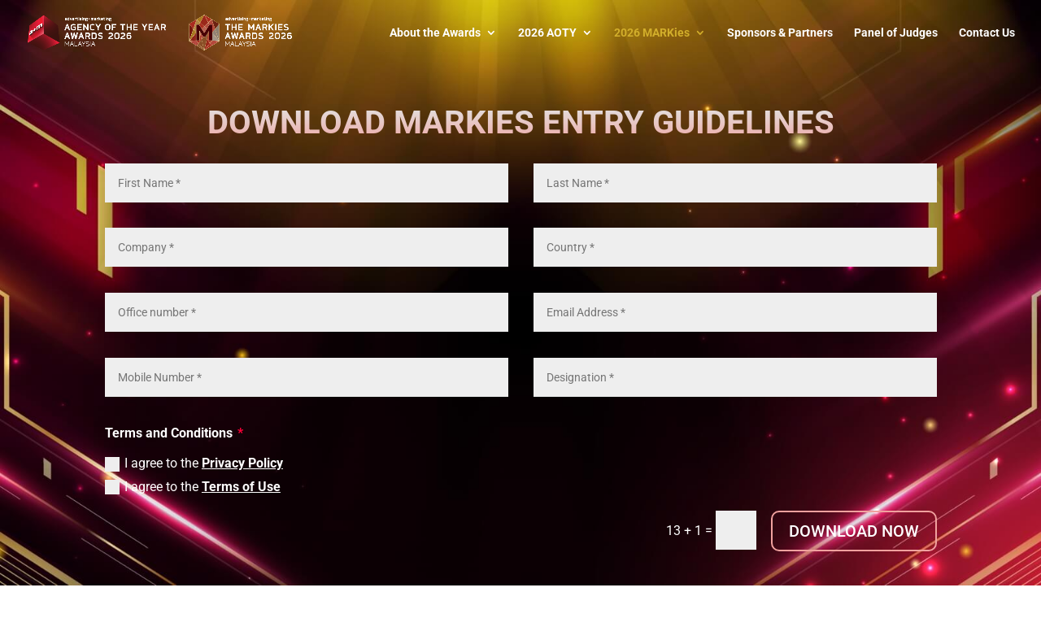

--- FILE ---
content_type: text/css
request_url: https://awards.marketing-interactive.com/agency-of-the-year-my/wp-content/plugins/dg-divi-carousel/styles/light-box-styles.css?ver=38cc45024b813da3a0de2a4f5039a784
body_size: 119
content:
/* Light Box Feature */
.dg-carousel-lightbox {
    opacity: 0;
    transition: all .3s ease;
    width: 0;
    height: 0;
    display: none;
  }
  .dg-carousel-lightbox.open {
    opacity: 1;
    width: auto;
    height: auto;
    position: fixed;
    background-color: rgba(51, 51, 51, 0.88);
    top: 0;
    bottom: 0;
    left: 0;
    right: 0;
    z-index: 999999;
    padding-bottom:30px;
    display: block;
  }
  .dg-carousel-lightbox.open .lightbox-header {
    /* background-color: rgba(51, 51, 51, 0.84);; */
    /* padding: 11px 15px; */
    /* margin-bottom: 30px; */
    text-align: right;
  }
  .dg-carousel-lightbox.open .image-wrapper{
    display: flex;
    justify-content: center;
    max-height: 100%;
    margin: 0 auto;
    height: 100%;
    white-space: nowrap;
    align-items: center;
  }
  .dg-carousel-lightbox .image-wrapper img {
    transform: scale(0);
  }
  @keyframes imageAnimation {
    from {transform: scale(0);}
    to {transform: scale(1);}
  }
  .dg-carousel-lightbox.open .image-wrapper span {
    align-self: center;
  }
  .dg-carousel-lightbox.open .image-wrapper img {
    /* display: table-cell; */
    max-height: 85vh;
    /* margin: 0 auto; */
    animation-name: imageAnimation;
    transform: scale(1);
    animation-duration: .3s;
    animation-timing-function: ease-out;
    vertical-align: middle;
  }
  
  .dg-carousel-lightbox.open .close-btn {
    background-color: rgba(0, 0, 0, 0.57);
    border: none;
    box-shadow: none;
    padding: 10px 15px;
    color: rgba(255, 255, 255, 1);
    cursor: pointer;
    font-size: 16px;
  }

--- FILE ---
content_type: text/css
request_url: https://awards.marketing-interactive.com/agency-of-the-year-my/wp-content/et-cache/1/27/10656/et-divi-dynamic-tb-12992-10656-late.css?ver=1765213567
body_size: -217
content:
@font-face{font-family:ETmodules;font-display:block;src:url(//awards.marketing-interactive.com/agency-of-the-year-my/wp-content/themes/Divi/core/admin/fonts/modules/social/modules.eot);src:url(//awards.marketing-interactive.com/agency-of-the-year-my/wp-content/themes/Divi/core/admin/fonts/modules/social/modules.eot?#iefix) format("embedded-opentype"),url(//awards.marketing-interactive.com/agency-of-the-year-my/wp-content/themes/Divi/core/admin/fonts/modules/social/modules.woff) format("woff"),url(//awards.marketing-interactive.com/agency-of-the-year-my/wp-content/themes/Divi/core/admin/fonts/modules/social/modules.ttf) format("truetype"),url(//awards.marketing-interactive.com/agency-of-the-year-my/wp-content/themes/Divi/core/admin/fonts/modules/social/modules.svg#ETmodules) format("svg");font-weight:400;font-style:normal}

--- FILE ---
content_type: text/css
request_url: https://awards.marketing-interactive.com/agency-of-the-year-my/wp-content/themes/Divi-Child-Aotymy/style.css?ver=4.27.1
body_size: -271
content:
/*
 Theme Name:  Divi Child Aotymy
 Theme URI:    https://divilife.com
 Description:  Child Theme for Divi
 Template:     Divi
 Version:      1.0.0
*/

--- FILE ---
content_type: text/css
request_url: https://awards.marketing-interactive.com/agency-of-the-year-my/wp-content/themes/Divi-Child-Aotymy/template.min.css?ver=1762155986
body_size: 6383
content:
.overflow-hidden{overflow:hidden;display:inline-block;vertical-align:bottom}
.flex-nowrap{-ms-flex-wrap:nowrap !important;flex-wrap:nowrap !important}
:root{--color1:#dd3e67;--color2:#addcdd;--color3:#f0a19e;--color4:#e3e1e0;--color1-txt-box:white;--color2-txt-box:white;--color3-txt-box:black;--bg-color:#02000196;--timeline-active:#dd3e67}
.color-white{color:#fff}
.color-yellow{color:#f9f7b4}
.color-black{color:#000}
.color-gold{color:#dbbe7a}
.color1{color:var(--color1) !important}
.color2{color:var(--color2) !important}
.color3{color:var(--color3) !important}
.color1-box,.color1-box.et_pb_section{background-color:var(--bg-color);color:var(--color1-txt-box)}
.color1-box h1,.color1-box h2,.color1-box h3,.color1-box p,.color1-box.et_pb_section h1,.color1-box.et_pb_section h2,.color1-box.et_pb_section h3,.color1-box.et_pb_section p{color:var(--color1-txt-box)}
.color1-box.first-image-divider,.color1-box.et_pb_section.first-image-divider{background:-webkit-gradient(linear,left top,left bottom,color-stop(40%,transparent),color-stop(40%,var(--bg-color))) no-repeat;background:linear-gradient(transparent 40%,var(--bg-color) 40%) no-repeat}
.color2-box,.color2-box.et_pb_section{background:var(--color2);color:var(--color2-txt-box)}
.color2-box.first-image-divider,.color2-box.et_pb_section.first-image-divider{background:-webkit-gradient(linear,left top,left bottom,color-stop(40%,transparent),color-stop(40%,var(--color2))) no-repeat;background:linear-gradient(transparent 40%,var(--color2) 40%) no-repeat}
.color3-box,.color3-box.et_pb_section{background:var(--color3);color:var(--color3-txt-box)}
.color4-box{background:var(--color4);color:var(--color1-txt-box)}
.row{-webkit-box-sizing:border-box;box-sizing:border-box;margin:0 auto;width:100%;display:-ms-flexbox;display:-webkit-box;display:flex;-webkit-box-flex:0;-ms-flex:0 1 auto;flex:0 1 auto;-webkit-box-orient:horizontal;-webkit-box-direction:normal;-ms-flex-direction:row;flex-direction:row;-ms-flex-wrap:wrap;flex-wrap:wrap}
.row.reverse{-webkit-box-orient:horizontal;-webkit-box-direction:reverse;-ms-flex-direction:row-reverse;flex-direction:row-reverse}
.row.natural-height{-webkit-box-align:start;-ms-flex-align:start;align-items:flex-start}
.row.flex-column{-webkit-box-orient:vertical;-webkit-box-direction:normal;-ms-flex-direction:column;flex-direction:column}
.col{-webkit-box-sizing:border-box;box-sizing:border-box;-webkit-box-flex:1;-ms-flex-positive:1;flex-grow:1;-ms-flex-preferred-size:0;flex-basis:0;max-width:100%;padding:14px}
.col.reverse{-webkit-box-orient:vertical;-webkit-box-direction:reverse;-ms-flex-direction:column-reverse;flex-direction:column-reverse}
.first{-webkit-box-ordinal-group:0;-ms-flex-order:-1;order:-1}
.last{-webkit-box-ordinal-group:2;-ms-flex-order:1;order:1}
.align-start{-ms-flex-item-align:start;align-self:flex-start}
.align-end{-ms-flex-item-align:end;align-self:flex-end}
.align-center{-ms-flex-item-align:center;align-self:center}
.align-baseline{-ms-flex-item-align:baseline;align-self:baseline}
.align-stretch{-ms-flex-item-align:stretch;align-self:stretch}
.justify-between{-webkit-box-pack:justify;-ms-flex-pack:justify;justify-content:space-between}
.align-items-center{-webkit-box-align:center;-ms-flex-align:center;align-items:center}
.align-content-center{-ms-flex-line-pack:center;align-content:center}
.d-flex{display:-webkit-box;display:-ms-flexbox;display:flex}
.flex-wrap{-ms-flex-wrap:wrap;flex-wrap:wrap}
.col-xs{-webkit-box-sizing:border-box;box-sizing:border-box;-webkit-box-flex:1;-ms-flex-positive:1;flex-grow:1;-ms-flex-preferred-size:0;flex-basis:0;max-width:100%;padding:14px}
.col-xs-1{-webkit-box-sizing:border-box;box-sizing:border-box;-ms-flex-preferred-size:8.3333333333%;flex-basis:8.3333333333%;max-width:8.3333333333%;padding:14px}
.col-xs-offset-1{margin-left:8.3333333333%}
.col-xs-2{-webkit-box-sizing:border-box;box-sizing:border-box;-ms-flex-preferred-size:16.6666666667%;flex-basis:16.6666666667%;max-width:16.6666666667%;padding:14px}
.col-xs-offset-2{margin-left:16.6666666667%}
.col-xs-3{-webkit-box-sizing:border-box;box-sizing:border-box;-ms-flex-preferred-size:25%;flex-basis:25%;max-width:25%;padding:14px}
.col-xs-offset-3{margin-left:25%}
.col-xs-4{-webkit-box-sizing:border-box;box-sizing:border-box;-ms-flex-preferred-size:33.3333333333%;flex-basis:33.3333333333%;max-width:33.3333333333%;padding:14px}
.col-xs-offset-4{margin-left:33.3333333333%}
.col-xs-5{-webkit-box-sizing:border-box;box-sizing:border-box;-ms-flex-preferred-size:41.6666666667%;flex-basis:41.6666666667%;max-width:41.6666666667%;padding:14px}
.col-xs-offset-5{margin-left:41.6666666667%}
.col-xs-6{-webkit-box-sizing:border-box;box-sizing:border-box;-ms-flex-preferred-size:50%;flex-basis:50%;max-width:50%;padding:14px}
.col-xs-offset-6{margin-left:50%}
.col-xs-7{-webkit-box-sizing:border-box;box-sizing:border-box;-ms-flex-preferred-size:58.3333333333%;flex-basis:58.3333333333%;max-width:58.3333333333%;padding:14px}
.col-xs-offset-7{margin-left:58.3333333333%}
.col-xs-8{-webkit-box-sizing:border-box;box-sizing:border-box;-ms-flex-preferred-size:66.6666666667%;flex-basis:66.6666666667%;max-width:66.6666666667%;padding:14px}
.col-xs-offset-8{margin-left:66.6666666667%}
.col-xs-9{-webkit-box-sizing:border-box;box-sizing:border-box;-ms-flex-preferred-size:75%;flex-basis:75%;max-width:75%;padding:14px}
.col-xs-offset-9{margin-left:75%}
.col-xs-10{-webkit-box-sizing:border-box;box-sizing:border-box;-ms-flex-preferred-size:83.3333333333%;flex-basis:83.3333333333%;max-width:83.3333333333%;padding:14px}
.col-xs-offset-10{margin-left:83.3333333333%}
.col-xs-11{-webkit-box-sizing:border-box;box-sizing:border-box;-ms-flex-preferred-size:91.6666666667%;flex-basis:91.6666666667%;max-width:91.6666666667%;padding:14px}
.col-xs-offset-11{margin-left:91.6666666667%}
.col-xs-12{-webkit-box-sizing:border-box;box-sizing:border-box;-ms-flex-preferred-size:100%;flex-basis:100%;max-width:100%;padding:14px}
.col-xs-offset-12{margin-left:100%}
.row.start-xs{-webkit-box-pack:start;-ms-flex-pack:start;justify-content:flex-start}
.row.center-xs{-webkit-box-pack:center;-ms-flex-pack:center;justify-content:center}
.row.end-xs{-webkit-box-pack:end;-ms-flex-pack:end;justify-content:flex-end}
.row.top-xs{-webkit-box-align:start;-ms-flex-align:start;align-items:flex-start}
.row.middle-xs{-webkit-box-align:center;-ms-flex-align:center;align-items:center}
.row.bottom-xs{-webkit-box-align:end;-ms-flex-align:end;align-items:flex-end}
.row.around-xs{-ms-flex-pack:distribute;justify-content:space-around}
.row.between-xs{-webkit-box-pack:justify;-ms-flex-pack:justify;justify-content:space-between}
.first-xs{-webkit-box-ordinal-group:0;-ms-flex-order:-1;order:-1}
.last-xs{-webkit-box-ordinal-group:2;-ms-flex-order:1;order:1}
.col-gutter-lr{padding:0 14px}
.col-no-gutter{padding:0}
.mt-0{margin-top:0 !important}
.mb-0{margin-bottom:0 !important}
.my-0{margin-top:0 !important;margin-bottom:0 !important}
.mx-0{margin-left:0 !important;margin-right:0 !important}
.p-0{padding:0 !important}
.pt-0{padding-top:0 !important}
.pb-0{padding-bottom:0 !important}
.py-0{padding-top:0 !important;padding-bottom:0 !important}
.px-0{padding-left:0 !important;padding-right:0 !important}
.mt-1{margin-top:.5rem !important}
.mb-1{margin-bottom:.5rem !important}
.my-1{margin-top:.5rem !important;margin-bottom:.5rem !important}
.mx-1{margin-left:.5rem !important;margin-right:.5rem !important}
.p-1{padding:.5rem !important}
.pt-1{padding-top:.5rem !important}
.pb-1{padding-bottom:.5rem !important}
.py-1{padding-top:.5rem !important;padding-bottom:.5rem !important}
.px-1{padding-left:.5rem !important;padding-right:.5rem !important}
.mt-2{margin-top:1rem !important}
.mb-2{margin-bottom:1rem !important}
.my-2{margin-top:1rem !important;margin-bottom:1rem !important}
.mx-2{margin-left:1rem !important;margin-right:1rem !important}
.p-2{padding:1rem !important}
.pt-2{padding-top:1rem !important}
.pb-2{padding-bottom:1rem !important}
.py-2{padding-top:1rem !important;padding-bottom:1rem !important}
.px-2{padding-left:1rem !important;padding-right:1rem !important}
.mt-3{margin-top:1.5rem !important}
.mb-3{margin-bottom:1.5rem !important}
.my-3{margin-top:1.5rem !important;margin-bottom:1.5rem !important}
.mx-3{margin-left:1.5rem !important;margin-right:1.5rem !important}
.p-3{padding:1.5rem !important}
.pt-3{padding-top:1.5rem !important}
.pb-3{padding-bottom:1.5rem !important}
.py-3{padding-top:1.5rem !important;padding-bottom:1.5rem !important}
.px-3{padding-left:1.5rem !important;padding-right:1.5rem !important}
.mt-4{margin-top:2rem !important}
.mb-4{margin-bottom:2rem !important}
.my-4{margin-top:2rem !important;margin-bottom:2rem !important}
.mx-4{margin-left:2rem !important;margin-right:2rem !important}
.p-4{padding:2rem !important}
.pt-4{padding-top:2rem !important}
.pb-4{padding-bottom:2rem !important}
.py-4{padding-top:2rem !important;padding-bottom:2rem !important}
.px-4{padding-left:2rem !important;padding-right:2rem !important}
.mt-5{margin-top:2.5rem !important}
.mb-5{margin-bottom:2.5rem !important}
.my-5{margin-top:2.5rem !important;margin-bottom:2.5rem !important}
.mx-5{margin-left:2.5rem !important;margin-right:2.5rem !important}
.p-5{padding:2.5rem !important}
.pt-5{padding-top:2.5rem !important}
.pb-5{padding-bottom:2.5rem !important}
.py-5{padding-top:2.5rem !important;padding-bottom:2.5rem !important}
.px-5{padding-left:2.5rem !important;padding-right:2.5rem !important}
.mt-6{margin-top:3rem !important}
.mb-6{margin-bottom:3rem !important}
.my-6{margin-top:3rem !important;margin-bottom:3rem !important}
.mx-6{margin-left:3rem !important;margin-right:3rem !important}
.p-6{padding:3rem !important}
.pt-6{padding-top:3rem !important}
.pb-6{padding-bottom:3rem !important}
.py-6{padding-top:3rem !important;padding-bottom:3rem !important}
.px-6{padding-left:3rem !important;padding-right:3rem !important}
.mt-7{margin-top:3.5rem !important}
.mb-7{margin-bottom:3.5rem !important}
.my-7{margin-top:3.5rem !important;margin-bottom:3.5rem !important}
.mx-7{margin-left:3.5rem !important;margin-right:3.5rem !important}
.p-7{padding:3.5rem !important}
.pt-7{padding-top:3.5rem !important}
.pb-7{padding-bottom:3.5rem !important}
.py-7{padding-top:3.5rem !important;padding-bottom:3.5rem !important}
.px-7{padding-left:3.5rem !important;padding-right:3.5rem !important}
.mt-8{margin-top:4rem !important}
.mb-8{margin-bottom:4rem !important}
.my-8{margin-top:4rem !important;margin-bottom:4rem !important}
.mx-8{margin-left:4rem !important;margin-right:4rem !important}
.p-8{padding:4rem !important}
.pt-8{padding-top:4rem !important}
.pb-8{padding-bottom:4rem !important}
.py-8{padding-top:4rem !important;padding-bottom:4rem !important}
.px-8{padding-left:4rem !important;padding-right:4rem !important}
.mt-9{margin-top:4.5rem !important}
.mb-9{margin-bottom:4.5rem !important}
.my-9{margin-top:4.5rem !important;margin-bottom:4.5rem !important}
.mx-9{margin-left:4.5rem !important;margin-right:4.5rem !important}
.p-9{padding:4.5rem !important}
.pt-9{padding-top:4.5rem !important}
.pb-9{padding-bottom:4.5rem !important}
.py-9{padding-top:4.5rem !important;padding-bottom:4.5rem !important}
.px-9{padding-left:4.5rem !important;padding-right:4.5rem !important}
.mt-10{margin-top:5rem !important}
.mb-10{margin-bottom:5rem !important}
.my-10{margin-top:5rem !important;margin-bottom:5rem !important}
.mx-10{margin-left:5rem !important;margin-right:5rem !important}
.p-10{padding:5rem !important}
.pt-10{padding-top:5rem !important}
.pb-10{padding-bottom:5rem !important}
.py-10{padding-top:5rem !important;padding-bottom:5rem !important}
.px-10{padding-left:5rem !important;padding-right:5rem !important}
.mt-11{margin-top:5.5rem !important}
.mb-11{margin-bottom:5.5rem !important}
.my-11{margin-top:5.5rem !important;margin-bottom:5.5rem !important}
.mx-11{margin-left:5.5rem !important;margin-right:5.5rem !important}
.p-11{padding:5.5rem !important}
.pt-11{padding-top:5.5rem !important}
.pb-11{padding-bottom:5.5rem !important}
.py-11{padding-top:5.5rem !important;padding-bottom:5.5rem !important}
.px-11{padding-left:5.5rem !important;padding-right:5.5rem !important}
.mt-12{margin-top:6rem !important}
.mb-12{margin-bottom:6rem !important}
.my-12{margin-top:6rem !important;margin-bottom:6rem !important}
.mx-12{margin-left:6rem !important;margin-right:6rem !important}
.p-12{padding:6rem !important}
.pt-12{padding-top:6rem !important}
.pb-12{padding-bottom:6rem !important}
.py-12{padding-top:6rem !important;padding-bottom:6rem !important}
.px-12{padding-left:6rem !important;padding-right:6rem !important}
.mt-13{margin-top:6.5rem !important}
.mb-13{margin-bottom:6.5rem !important}
.my-13{margin-top:6.5rem !important;margin-bottom:6.5rem !important}
.mx-13{margin-left:6.5rem !important;margin-right:6.5rem !important}
.p-13{padding:6.5rem !important}
.pt-13{padding-top:6.5rem !important}
.pb-13{padding-bottom:6.5rem !important}
.py-13{padding-top:6.5rem !important;padding-bottom:6.5rem !important}
.px-13{padding-left:6.5rem !important;padding-right:6.5rem !important}
.mt-14{margin-top:7rem !important}
.mb-14{margin-bottom:7rem !important}
.my-14{margin-top:7rem !important;margin-bottom:7rem !important}
.mx-14{margin-left:7rem !important;margin-right:7rem !important}
.p-14{padding:7rem !important}
.pt-14{padding-top:7rem !important}
.pb-14{padding-bottom:7rem !important}
.py-14{padding-top:7rem !important;padding-bottom:7rem !important}
.px-14{padding-left:7rem !important;padding-right:7rem !important}
.mt-15{margin-top:7.5rem !important}
.mb-15{margin-bottom:7.5rem !important}
.my-15{margin-top:7.5rem !important;margin-bottom:7.5rem !important}
.mx-15{margin-left:7.5rem !important;margin-right:7.5rem !important}
.p-15{padding:7.5rem !important}
.pt-15{padding-top:7.5rem !important}
.pb-15{padding-bottom:7.5rem !important}
.py-15{padding-top:7.5rem !important;padding-bottom:7.5rem !important}
.px-15{padding-left:7.5rem !important;padding-right:7.5rem !important}
.mt-16{margin-top:8rem !important}
.mb-16{margin-bottom:8rem !important}
.my-16{margin-top:8rem !important;margin-bottom:8rem !important}
.mx-16{margin-left:8rem !important;margin-right:8rem !important}
.p-16{padding:8rem !important}
.pt-16{padding-top:8rem !important}
.pb-16{padding-bottom:8rem !important}
.py-16{padding-top:8rem !important;padding-bottom:8rem !important}
.px-16{padding-left:8rem !important;padding-right:8rem !important}
.mt-17{margin-top:8.5rem !important}
.mb-17{margin-bottom:8.5rem !important}
.my-17{margin-top:8.5rem !important;margin-bottom:8.5rem !important}
.mx-17{margin-left:8.5rem !important;margin-right:8.5rem !important}
.p-17{padding:8.5rem !important}
.pt-17{padding-top:8.5rem !important}
.pb-17{padding-bottom:8.5rem !important}
.py-17{padding-top:8.5rem !important;padding-bottom:8.5rem !important}
.px-17{padding-left:8.5rem !important;padding-right:8.5rem !important}
.mt-18{margin-top:9rem !important}
.mb-18{margin-bottom:9rem !important}
.my-18{margin-top:9rem !important;margin-bottom:9rem !important}
.mx-18{margin-left:9rem !important;margin-right:9rem !important}
.p-18{padding:9rem !important}
.pt-18{padding-top:9rem !important}
.pb-18{padding-bottom:9rem !important}
.py-18{padding-top:9rem !important;padding-bottom:9rem !important}
.px-18{padding-left:9rem !important;padding-right:9rem !important}
.mt-19{margin-top:9.5rem !important}
.mb-19{margin-bottom:9.5rem !important}
.my-19{margin-top:9.5rem !important;margin-bottom:9.5rem !important}
.mx-19{margin-left:9.5rem !important;margin-right:9.5rem !important}
.p-19{padding:9.5rem !important}
.pt-19{padding-top:9.5rem !important}
.pb-19{padding-bottom:9.5rem !important}
.py-19{padding-top:9.5rem !important;padding-bottom:9.5rem !important}
.px-19{padding-left:9.5rem !important;padding-right:9.5rem !important}
.mt-20{margin-top:10rem !important}
.mb-20{margin-bottom:10rem !important}
.my-20{margin-top:10rem !important;margin-bottom:10rem !important}
.mx-20{margin-left:10rem !important;margin-right:10rem !important}
.p-20{padding:10rem !important}
.pt-20{padding-top:10rem !important}
.pb-20{padding-bottom:10rem !important}
.py-20{padding-top:10rem !important;padding-bottom:10rem !important}
.px-20{padding-left:10rem !important;padding-right:10rem !important}
.d-lg-block{display:block}
.d-lg-none{display:none}
.d-md-block{display:block}
.d-md-none{display:none;padding:0}
.d-sm-block{display:block}
.d-sm-none{display:none;padding:0}
.justify-center{-webkit-box-pack:center;-ms-flex-pack:center;justify-content:center}
.show{display:block !important}
.row.show{display:-ms-flexbox !important;display:-webkit-box !important;display:flex !important}
.hide{display:none !important}
.show-xs{display:block !important}
.row.show-xs{display:-ms-flexbox !important;display:-webkit-box !important;display:flex !important}
.hide-xs{display:none !important}
body #page-container .et_pb_bg_layout_light.et_pb_button,body #page-container .et_pb_contact_submit.et_pb_button{background:transparent;color:white;border:2px solid var(--color3);text-transform:uppercase;border-radius:10px}
body #page-container .et_pb_bg_layout_light.et_pb_button.ver1,body #page-container .et_pb_contact_submit.et_pb_button.ver1{background:var(--color1);border:2px solid var(--color1)}
body #page-container .et_pb_bg_layout_light.et_pb_button.ver2,body #page-container .et_pb_contact_submit.et_pb_button.ver2{background:#47a8aa;border:2px solid #47a8aa}
body #main-content{background-color:transparent}
.et_pb_section{background-color:transparent}
.align-items-cente,.align-items-center{-webkit-box-align:center;-ms-flex-align:center;align-items:center}
.align-items-end{-webkit-box-align:end;-ms-flex-align:end;align-items:end}
.justify-content-center{-webkit-box-pack:center;-ms-flex-pack:center;justify-content:center}
.d-flex{display:-webkit-box;display:-ms-flexbox;display:flex}
footer P{padding-bottom:5px;line-height:1.1em}
#main-top-right{display:-webkit-box;display:-ms-flexbox;display:flex;-webkit-box-orient:vertical;-webkit-box-direction:normal;-ms-flex-direction:column;flex-direction:column;-webkit-box-pack:center;-ms-flex-pack:center;justify-content:center}
#main-top-right h3{text-align:center;font-size:30px}
#main-top-right p{text-align:center;font-size:22px}
#main-top-right p span{color:var(--color2)}
.cards-row .et_pb_column{margin-bottom:30px}
.cards-row .et_pb_column .et_pb_module{display:-webkit-box;display:-ms-flexbox;display:flex;-webkit-box-orient:vertical;-webkit-box-direction:normal;-ms-flex-direction:column;flex-direction:column;position:relative;width:100%;height:100%;border:0;z-index:1;border-radius:2px;-webkit-transition-timing-function:cubic-bezier(0.25,0.25,0.75,0.75);transition-timing-function:cubic-bezier(0.25,0.25,0.75,0.75);-webkit-transition-duration:.4s;transition-duration:.4s;-webkit-transition-property:opacity,-webkit-transform;transition-property:opacity,-webkit-transform;transition-property:opacity,transform;transition-property:opacity,transform,-webkit-transform;cursor:pointer}
.cards-row .et_pb_column .et_pb_module .et_pb_text_inner{padding:15px;width:100%;text-align:center;background:linear-gradient(45deg,var(--color3) 15%,var(--color4) 65%);color:white;display:-webkit-box;display:-ms-flexbox;display:flex;font-weight:bold;height:300px;font-size:24px;-webkit-box-orient:vertical;-webkit-box-direction:normal;-ms-flex-direction:column;flex-direction:column;-webkit-box-pack:center;-ms-flex-pack:center;justify-content:center;-webkit-box-align:center;-ms-flex-align:center;align-items:center}
.cards-row .et_pb_column .et_pb_module .et_pb_text_inner span{background:var(--color2);color:var(--color1);padding:5px;text-align:center;display:block;width:100%;position:absolute;bottom:0;font-size:14px}
.blured{opacity:.4;-webkit-filter:blur(4px);filter:blur(4px)}
.image-zoom{margin:0;padding:0;width:100%;overflow:hidden}
.image-zoom .et_pb_image_wrap{width:100%;border-bottom:5px solid var(--color3)}
.image-zoom img{width:100%;-webkit-transition:all 2s ease-in-out;transition:all 2s ease-in-out}
.image-zoom img:hover{-webkit-transform:scale(1.5,1.5);transform:scale(1.5,1.5);cursor:pointer}
.shadow{-webkit-box-shadow:0 .5rem 1rem rgba(0,0,0,0.15) !important;box-shadow:0 .5rem 1rem rgba(0,0,0,0.15) !important}
.notice-box .counter{color:var(--color2);font-size:200px;line-height:200px;display:block}
.cat_row_description{padding-bottom:80px;margin-bottom:20px;color:white}
.cat_row_description.border{border-bottom:1px solid var(--color2)}
.cat_row_description .h1-box{width:180px;text-align:center;margin:0 auto;display:block}
.cat_row_description span{font-weight:600}
.cat_row_description .h1-box{font-size:20px;margin-bottom:20px}
.cat_row_description ul{margin-top:10px;padding-bottom:0}
.cat_row_description.cat_row_border .et_pb_column:nth-child(1){-webkit-box-align:center;-ms-flex-align:center;align-items:center}
.cat_row_description .et_pb_number_counter.color3 .percent-value,.cat_row_description .et_pb_number_counter.color3 .percent-sign{color:var(--color3) !important}
.cat_row_description .et_pb_number_counter.color2 .percent-value,.cat_row_description .et_pb_number_counter.color2 .percent-sign{color:var(--color2) !important}
.cat_row_description .percent .percent-value{font-size:6rem !important}
.cat_row_description .percent .percent-sign{font-size:5rem !important}
.cat_row_description .et_pb_column:nth-child(1) span{font-size:70%}
body{line-height:1.7;font-weight:400;font-stretch:normal;letter-spacing:normal}
body p{font-weight:400;font-stretch:normal;font-size:inherit;letter-spacing:normal}
body ul,body ul li{color:inherit}
body h1,body h2,body h3,body h4{color:var(--color3)}
body .h1{font-size:40px;font-weight:600;line-height:100%;text-transform:uppercase;background:-webkit-linear-gradient(var(--color4),var(--color3));-webkit-background-clip:text;-webkit-text-fill-color:transparent;margin-bottom:20px}
body .color1-box .h1{color:var(--color2)}
body .h2{font-size:30px;font-weight:600;color:inherit;color:white}
body .h3{font-size:25px;font-weight:600;margin-bottom:10px;display:block;color:inherit}
body .et_pb_text_inner,body .et_pb_toggle_content{font-weight:400;font-size:18px}
body .et_pb_text_inner ul li,body .et_pb_toggle_content ul li{font-weight:400;font-stretch:normal;font-size:18px;margin-bottom:10px}
body .color2-box .h1,body .color2-box .h2,body .color2-box h3,body .color2-box p{color:var(--color2-txt-box)}
.text-align-center,.text-align-center .et_pb_text_inner{text-align:center}
.slogan{font-size:50px;margin-top:10px;margin-bottom:10px;font-weight:bolder;margin-left:auto;margin-right:auto;background:-webkit-linear-gradient(var(--color4),var(--color3));-webkit-background-clip:text;-webkit-text-fill-color:transparent}
.h1-box{z-index:100;font-size:2rem;font-weight:400;line-height:100%;text-transform:uppercase;position:relative;display:inline-block;padding:10px;background:inherit}
.h1-box.h1-color-1{background:var(--color1);color:black}
.h1-box.h1-color-2{background:var(--color2);color:black}
.h1-box.h1-color-3{background:var(--color3);color:black}
.timeline-horizontal{color:white}
.timeline-horizontal .flex-parent{display:-webkit-box;display:-ms-flexbox;display:flex;-webkit-box-orient:vertical;-webkit-box-direction:normal;-ms-flex-direction:column;flex-direction:column;-webkit-box-pack:center;-ms-flex-pack:center;justify-content:center;-webkit-box-align:center;-ms-flex-align:center;align-items:center;height:100%;width:100%}
.timeline-horizontal .input-flex-container{display:-webkit-box;display:-ms-flexbox;display:flex;-ms-flex-pack:distribute;justify-content:space-around;-webkit-box-align:center;-ms-flex-align:center;align-items:center;width:100vw;height:100px;max-width:1000px;position:relative;z-index:0}
.timeline-horizontal .input{width:25px;height:25px;background-color:var(--timeline-active);position:relative;border-radius:50%}
.timeline-horizontal .input:hover{cursor:pointer}
.timeline-horizontal .input::before,.timeline-horizontal .input::after{content:'';display:block;position:absolute;z-index:-1;top:50%;-webkit-transform:translateY(-50%);transform:translateY(-50%);background-color:var(--timeline-active);width:25vw;height:5px;max-width:250px}
.timeline-horizontal .input:before{left:calc(-25vw + 12.5px)}
.timeline-horizontal .input:after{right:calc(-25vw + 12.5px)}
.timeline-horizontal .input.active{background-color:var(--timeline-active)}
.timeline-horizontal .input.active::before{background-color:var(--timeline-active)}
.timeline-horizontal .input.active::after{background-color:white}
.timeline-horizontal .input.active span{font-weight:700}
.timeline-horizontal .input.active ~ .input,.timeline-horizontal .input.active ~ .input:before,.timeline-horizontal .input.active ~ .input:after{background-color:white}
.timeline-horizontal .input span{width:1px;height:1px;position:absolute;top:50%;left:50%;-webkit-transform:translate(-50%,-50%);transform:translate(-50%,-50%);visibility:hidden}
.timeline-horizontal .input span:before,.timeline-horizontal .input span:after{visibility:visible;position:absolute;left:50%}
.timeline-horizontal .input span:after{content:attr(data-year);top:25px;-webkit-transform:translateX(-50%);transform:translateX(-50%);font-size:18px;white-space:nowrap}
.timeline-horizontal .input span:before{content:attr(data-info);top:-78px;width:70px;-webkit-transform:rotateZ(-45deg);transform:rotateZ(-45deg);font-size:18px;text-indent:-10px;line-height:1.1em}
body .et_pb_toggle{border:1px solid var(--color3);padding-top:0;padding-bottom:0}
body .et_pb_toggle.new{background:var(--color1)}
body .et_pb_toggle.new .et_pb_toggle_title{color:white}
body .et_pb_toggle.new .et_pb_toggle_title:before{color:white}
body .et_pb_toggle.new .et_pb_toggle_content{color:white}
body .et_pb_toggle.new .et_pb_toggle_content p{color:white}
body .et_pb_toggle.new .et_pb_toggle_content a{color:inherit}
body .et_pb_toggle .et_pb_toggle_title{padding-top:20px !important;padding-bottom:20px !important;color:var(--color1);font-size:20px;font-weight:500}
body .et_pb_toggle .et_pb_toggle_title:before{color:var(--color4)}
body .et_pb_toggle_content{padding-bottom:20px !important;padding-top:0;color:black}
body .et_pb_toggle_content .h1-box{font-size:20px;padding:5px 10px 12px 5px}
body .et_pb_toggle_content .h1-box:before{left:-8px;right:-8px}
body .et_pb_toggle_content p{color:inherit}
body .et_pb_toggle_content ul,body .et_pb_toggle_content ol{list-style-position:outside;margin-left:20px;padding-left:0;color:inherit}
body .et_pb_toggle_content ul li,body .et_pb_toggle_content ol li{margin-bottom:5px;color:inherit}
body .et_pb_toggle_content ul:last-of-type,body .et_pb_toggle_content ol:last-of-type{margin-bottom:0;padding-bottom:0}
sup{font-size:12px}
.price_row_box .et_pb_column{-webkit-transition-timing-function:cubic-bezier(0.25,0.25,0.75,0.75);transition-timing-function:cubic-bezier(0.25,0.25,0.75,0.75);-webkit-transition-duration:.4s;transition-duration:.4s;-webkit-transition-property:opacity,-webkit-transform;transition-property:opacity,-webkit-transform;transition-property:opacity,transform;transition-property:opacity,transform,-webkit-transform;background:linear-gradient(45deg,var(--color3) 15%,var(--color4) 65%);padding:12px;border-radius:25px}
.price_row_box .et_pb_column:hover{-webkit-transform:translateY(-10.5px);transform:translateY(-10.5px)}
.price_row_box .et_pb_column .currency span{font-size:80%;font-style:italic}
.price_row_box .et_pb_column:hover{background:linear-gradient(45deg,var(--color4) 15%,var(--color1) 65%)}
.price_row_box .et_pb_column sup{color:red}
.price_row_box .et_pb_column .et_pb_module{background:#f5f5f5;margin:0;padding:20px}
.price_row_box .et_pb_column .et_pb_module:first-child{border-top-left-radius:10px;border-top-right-radius:10px;height:calc(100% - 93px)}
.price_row_box .et_pb_column .et_pb_module:last-child{border-bottom-right-radius:10px;border-bottom-left-radius:10px}
.price_row_box .et_pb_column ul li{font-size:16px}
.price_row_box .et_pb_column h3{text-align:center;font-weight:bold;font-size:32px;text-transform:uppercase;color:var(--color3)}
.price_row_box .et_pb_column h5{text-align:center;font-weight:bold;font-size:36px;margin-top:5px;margin-bottom:20px}
.price_row_box .ticket-description{margin-bottom:0 !important;padding:10px 20px 50px;color:#000}
.members-full-description h3{font-size:30px;font-weight:bold;margin-bottom:16px !important}
.members-full-description h4{font-size:24px;font-weight:normal;font-style:italic}
.members-full-description h5{font-size:24px;color:white}
.members-full-description .et_pb_image{max-width:70%;margin-left:auto !important;margin-right:auto !important}
.members-full-description .et_pb_image .et_pb_image_wrap{overflow:hidden;border:3px solid var(--color1);display:inline-block;position:relative;max-width:100%;background:white}
.circle-member-image .et_pb_team_member .et_pb_team_member_image img{border-radius:50%}
.et_pb_team_member{text-align:center;font-size:17px;font-weight:700;text-transform:uppercase;color:white;margin:0 auto;-webkit-transition:color 300ms ease 0ms,-webkit-transform 300ms ease 0ms,-webkit-filter 300ms ease 0ms;transition:color 300ms ease 0ms,-webkit-transform 300ms ease 0ms,-webkit-filter 300ms ease 0ms;transition:transform 300ms ease 0ms,filter 300ms ease 0ms,color 300ms ease 0ms;transition:transform 300ms ease 0ms,filter 300ms ease 0ms,color 300ms ease 0ms,-webkit-transform 300ms ease 0ms,-webkit-filter 300ms ease 0ms}
.et_pb_team_member p{color:inherit;font-size:inherit}
.et_pb_team_member:hover{-webkit-transform:scaleX(1.1) scaleY(1.1);transform:scaleX(1.1) scaleY(1.1)}
.et_pb_team_member:hover .et_pb_team_member_image{-webkit-filter:saturate(100%);filter:saturate(100%)}
.et_pb_team_member .et_pb_team_member_description b,.et_pb_team_member .et_pb_team_member_description strong{color:var(--color3)}
.et_pb_team_member .et_pb_team_member_image{max-width:230px;margin:0 auto 20px;-webkit-filter:saturate(0);filter:saturate(0);-webkit-backface-visibility:hidden;backface-visibility:hidden;background:white}
.et_pb_team_member .et_pb_team_member_image img{width:100%}
.et_pb_team_member .et_pb_module_header{border-bottom:1px solid var(--color2);margin-bottom:7px;display:inline-block;font-weight:700;color:var(--color3)}
.et_pb_team_member .et_pb_member_position{text-transform:unset;font-weight:500}
.icon_animate_code,.icon_animate_code .et_pb_code_inner{position:static}
.ico_rotate_1,.ico_rotate_2,.ico_rotate_3{-webkit-animation:rotate 20s linear infinite;animation:rotate 20s linear infinite;display:block;position:absolute;background-position:center;background-repeat:no-repeat;opacity:.6}
.ico_rotate_1{background-image:url("assets/img/icon-1.png");top:10%;width:250px;height:250px;left:20px;-webkit-animation:float_up_down 10s linear infinite;animation:float_up_down 10s linear infinite}
.ico_rotate_2{background-image:url("assets/img/icon-2.png");left:45%;bottom:3px;width:320px;height:320px}
.ico_rotate_3{background-image:url("assets/img/icon-3.png");background-size:contain;right:20px;top:30px;width:400px;height:400px}
.opa_wrapper .opa{display:none}
.opa_wrapper .opa.current{display:inline-block}
.et_pb_blurb.et_pb_module{border:1px solid var(--color2);border-radius:10px;padding:20px 10px 10px;height:100%}
.et_pb_blurb_content .et_pb_module_header{color:white;text-align:center;font-size:18px;line-height:1.3em}
.et_pb_blurb_content .et_pb_blurb_description{line-height:1.2em}
.et_pb_blurb_content .et_pb_blurb_container{position:relative}
.et_pb_blurb_content .et_pb_blurb_container:before{content:"";width:50%;position:absolute;top:-15px;left:50%;-webkit-transform:translate(-50%,0);transform:translate(-50%,0);display:block;border-bottom:2px solid var(--color2)}
.blurbs-grid.et_pb_row .et_pb_column{position:relative;overflow:hidden;cursor:pointer}
.blurbs-grid.et_pb_row .et_pb_column:before{position:absolute;border-radius:10px;content:"";left:0;bottom:0;width:100%;height:50%;-webkit-transition:all 600ms ease;transition:all 600ms ease;background:var(--color2);opacity:0}
.blurbs-grid.et_pb_row .et_pb_column .et_pb_image_wrap{-webkit-transition:-webkit-transform .7s ease-in-out;transition:-webkit-transform .7s ease-in-out;transition:transform .7s ease-in-out;transition:transform .7s ease-in-out,-webkit-transform .7s ease-in-out}
.blurbs-grid.et_pb_row .et_pb_column:hover{color:white}
.blurbs-grid.et_pb_row .et_pb_column:hover .et_pb_image_wrap{-webkit-transform:rotate(360deg);transform:rotate(360deg)}
.blurbs-grid.et_pb_row .et_pb_column:hover:before{opacity:1;height:100%}
.blurbs-grid.et_pb_row .et_pb_column:hover .et_pb_blurb_content .et_pb_module_header{color:inherit !important}
.blurbs-grid.et_pb_row .et_pb_column:hover .et_pb_blurb_container:before{width:60%;border-bottom:2px solid black}
#why-enter-section .blurbs-grid .et_pb_blurb_content .et_pb_image_wrap{max-width:80px}
#why-enter-section .blurbs-grid .et_pb_blurb_content .et_pb_module_header{font-size:16px}
.blurbs-grid-6 .et_pb_blurb_content .et_pb_image_wrap{max-width:180px}
.blurbs-grid-4 .et_pb_blurb_content .et_pb_image_wrap{max-width:140px}
body .et_pb_contact p input[type="checkbox"]:checked+label i::before{color:var(--color1)}
.circle-hovicon{display:inline-block;font-size:24px;width:90%;margin:0 auto;border-radius:50%;background:var(--color1);position:relative;padding-top:90%;color:white;text-align:center !important;font-size:24px}
.circle-hovicon.ver2{background:#47a8aa}
.circle-hovicon.ver2:hover.effect-1{background:var(--color2)}
.circle-hovicon .et_pb_text_inner{position:absolute;top:50%;left:50%;width:100%;-webkit-transform:translate(-50%,-50%);transform:translate(-50%,-50%)}
.circle-hovicon .et_pb_text_inner p{color:inherit}
.circle-hovicon .et_pb_text_inner span,.circle-hovicon .et_pb_text_inner strong{display:block;font-size:27px;margin-top:20px;position:relative;text-transform:uppercase;font-weight:900}
.circle-hovicon .et_pb_text_inner span:not(.no-line):before,.circle-hovicon .et_pb_text_inner strong:not(.no-line):before{content:"";width:100%;max-width:50px;height:1px;border-top:3px solid var(--color4);position:absolute;z-index:10;left:50%;top:-10px;-webkit-transform:translateX(-50%);transform:translateX(-50%)}
.circle-hovicon.effect-1:after{pointer-events:none;position:absolute;width:100%;height:100%;border-radius:50%;content:"";-webkit-box-sizing:content-box;box-sizing:content-box;top:-7px;left:-7px;padding:7px;-webkit-box-shadow:0 0 0 6px var(--color4);box-shadow:0 0 0 6px var(--color4);-webkit-transition:opacity .2s,background 2s,-webkit-transform .2s;transition:opacity .2s,background 2s,-webkit-transform .2s;transition:transform .2s,opacity .2s,background 2s;transition:transform .2s,opacity .2s,background 2s,-webkit-transform .2s;-webkit-transform:scale(1);transform:scale(1);opacity:1}
.circle-hovicon:hover.effect-1{background:var(--color3);color:black}
.circle-hovicon:hover.effect-1:after{opacity:0;-webkit-transform:scale(1.2);transform:scale(1.2)}
.circle-hovicon:hover span:not(.no-line):before{border-top:3px solid var(--color1)}
.dica_divi_carousel.articles .dica-item-content .item-title{font-size:18px;text-align:center;color:#fff}
.dica_divi_carousel.articles .dica-item-content .et_pb_button_wrapper{text-align:center}
.dica_divi_carousel.articles .dica-item-content .et_pb_button_wrapper .et_pb_button{color:#fff;font-size:16px;background-color:var(--color1);border:0}
.dica_divi_carousel.articles .swiper-buttton-container .swiper-button-prev:before,.dica_divi_carousel.articles .swiper-buttton-container .swiper-button-next:before{color:var(--color1) !important}
.dica_divi_carousel.articles .swiper-pagination .swiper-pagination-bullet{background-color:var(--color2) !important}
.dica_divi_carousel.articles .swiper-pagination .swiper-pagination-bullet.swiper-pagination-bullet-active{background-color:var(--color1) !important}
.carousell-template .dica-item-content .et_pb_button{color:var(--color1) !important}
.carousell-template .dica-item-content .et_pb_button:hover{border:2px solid var(--color3)}
.carousell-template .et_pb_module.dica_divi_carouselitem{background-color:white}
.carousell-template .dica-container .swiper-buttton-container .swiper-button-next,.carousell-template .dica-container .swiper-buttton-container .swiper-button-prev{background-color:transparent !important}
.carousell-template .dica-container .swiper-buttton-container .swiper-button-next:before,.carousell-template .dica-container .swiper-buttton-container .swiper-button-prev:before{background:transparent !important;color:var(--color3) !important}
.carousell-template .dica-image-container{max-width:80%;display:-webkit-box;display:-ms-flexbox;display:flex}
.carousell-template .dica_divi_carouselitem{height:100%}
.carousell-template .dica_divi_carouselitem .dica-item{-webkit-box-align:center;-ms-flex-align:center;align-items:center;-webkit-box-pack:top;-ms-flex-pack:top;justify-content:top}
.carousell-template .dica_divi_carouselitem .dica-item.empty-content{-webkit-box-pack:center;-ms-flex-pack:center;justify-content:center}
@media only screen and (min-width:576px){.col-sm{-webkit-box-sizing:border-box;box-sizing:border-box;-webkit-box-flex:1;-ms-flex-positive:1;flex-grow:1;-ms-flex-preferred-size:0;flex-basis:0;max-width:100%;padding:14px}
.col-sm-1{-webkit-box-sizing:border-box;box-sizing:border-box;-ms-flex-preferred-size:8.3333333333%;flex-basis:8.3333333333%;max-width:8.3333333333%;padding:14px}
.col-sm-offset-1{margin-left:8.3333333333%}
.col-sm-2{-webkit-box-sizing:border-box;box-sizing:border-box;-ms-flex-preferred-size:16.6666666667%;flex-basis:16.6666666667%;max-width:16.6666666667%;padding:14px}
.col-sm-offset-2{margin-left:16.6666666667%}
.col-sm-3{-webkit-box-sizing:border-box;box-sizing:border-box;-ms-flex-preferred-size:25%;flex-basis:25%;max-width:25%;padding:14px}
.col-sm-offset-3{margin-left:25%}
.col-sm-4{-webkit-box-sizing:border-box;box-sizing:border-box;-ms-flex-preferred-size:33.3333333333%;flex-basis:33.3333333333%;max-width:33.3333333333%;padding:14px}
.col-sm-offset-4{margin-left:33.3333333333%}
.col-sm-5{-webkit-box-sizing:border-box;box-sizing:border-box;-ms-flex-preferred-size:41.6666666667%;flex-basis:41.6666666667%;max-width:41.6666666667%;padding:14px}
.col-sm-offset-5{margin-left:41.6666666667%}
.col-sm-6{-webkit-box-sizing:border-box;box-sizing:border-box;-ms-flex-preferred-size:50%;flex-basis:50%;max-width:50%;padding:14px}
.col-sm-offset-6{margin-left:50%}
.col-sm-7{-webkit-box-sizing:border-box;box-sizing:border-box;-ms-flex-preferred-size:58.3333333333%;flex-basis:58.3333333333%;max-width:58.3333333333%;padding:14px}
.col-sm-offset-7{margin-left:58.3333333333%}
.col-sm-8{-webkit-box-sizing:border-box;box-sizing:border-box;-ms-flex-preferred-size:66.6666666667%;flex-basis:66.6666666667%;max-width:66.6666666667%;padding:14px}
.col-sm-offset-8{margin-left:66.6666666667%}
.col-sm-9{-webkit-box-sizing:border-box;box-sizing:border-box;-ms-flex-preferred-size:75%;flex-basis:75%;max-width:75%;padding:14px}
.col-sm-offset-9{margin-left:75%}
.col-sm-10{-webkit-box-sizing:border-box;box-sizing:border-box;-ms-flex-preferred-size:83.3333333333%;flex-basis:83.3333333333%;max-width:83.3333333333%;padding:14px}
.col-sm-offset-10{margin-left:83.3333333333%}
.col-sm-11{-webkit-box-sizing:border-box;box-sizing:border-box;-ms-flex-preferred-size:91.6666666667%;flex-basis:91.6666666667%;max-width:91.6666666667%;padding:14px}
.col-sm-offset-11{margin-left:91.6666666667%}
.col-sm-12{-webkit-box-sizing:border-box;box-sizing:border-box;-ms-flex-preferred-size:100%;flex-basis:100%;max-width:100%;padding:14px}
.col-sm-offset-12{margin-left:100%}
.row.start-sm{-webkit-box-pack:start;-ms-flex-pack:start;justify-content:flex-start}
.row.center-sm{-webkit-box-pack:center;-ms-flex-pack:center;justify-content:center}
.row.end-sm{-webkit-box-pack:end;-ms-flex-pack:end;justify-content:flex-end}
.row.top-sm{-webkit-box-align:start;-ms-flex-align:start;align-items:flex-start}
.row.middle-sm{-webkit-box-align:center;-ms-flex-align:center;align-items:center}
.row.bottom-sm{-webkit-box-align:end;-ms-flex-align:end;align-items:flex-end}
.row.around-sm{-ms-flex-pack:distribute;justify-content:space-around}
.row.between-sm{-webkit-box-pack:justify;-ms-flex-pack:justify;justify-content:space-between}
.first-sm{-webkit-box-ordinal-group:0;-ms-flex-order:-1;order:-1}
.last-sm{-webkit-box-ordinal-group:2;-ms-flex-order:1;order:1}
.show-sm{display:block !important}
.row.show-sm{display:-ms-flexbox !important;display:-webkit-box !important;display:flex !important}
.hide-sm{display:none !important}
}@media only screen and (min-width:576px) and (max-width:768px){.show-sm-only{display:block !important}
.row.show-sm-only{display:-ms-flexbox !important;display:-webkit-box !important;display:flex !important}
.hide-sm-only{display:none !important}
}@media(min-width:576px){.timeline-horizontal .input.twolines span:before{top:-112px;width:166px}
}@media only screen and (min-width:769px){.col-md{-webkit-box-sizing:border-box;box-sizing:border-box;-webkit-box-flex:1;-ms-flex-positive:1;flex-grow:1;-ms-flex-preferred-size:0;flex-basis:0;max-width:100%;padding:14px}
.col-md-1{-webkit-box-sizing:border-box;box-sizing:border-box;-ms-flex-preferred-size:8.3333333333%;flex-basis:8.3333333333%;max-width:8.3333333333%;padding:14px}
.col-md-offset-1{margin-left:8.3333333333%}
.col-md-2{-webkit-box-sizing:border-box;box-sizing:border-box;-ms-flex-preferred-size:16.6666666667%;flex-basis:16.6666666667%;max-width:16.6666666667%;padding:14px}
.col-md-offset-2{margin-left:16.6666666667%}
.col-md-3{-webkit-box-sizing:border-box;box-sizing:border-box;-ms-flex-preferred-size:25%;flex-basis:25%;max-width:25%;padding:14px}
.col-md-offset-3{margin-left:25%}
.col-md-4{-webkit-box-sizing:border-box;box-sizing:border-box;-ms-flex-preferred-size:33.3333333333%;flex-basis:33.3333333333%;max-width:33.3333333333%;padding:14px}
.col-md-offset-4{margin-left:33.3333333333%}
.col-md-5{-webkit-box-sizing:border-box;box-sizing:border-box;-ms-flex-preferred-size:41.6666666667%;flex-basis:41.6666666667%;max-width:41.6666666667%;padding:14px}
.col-md-offset-5{margin-left:41.6666666667%}
.col-md-6{-webkit-box-sizing:border-box;box-sizing:border-box;-ms-flex-preferred-size:50%;flex-basis:50%;max-width:50%;padding:14px}
.col-md-offset-6{margin-left:50%}
.col-md-7{-webkit-box-sizing:border-box;box-sizing:border-box;-ms-flex-preferred-size:58.3333333333%;flex-basis:58.3333333333%;max-width:58.3333333333%;padding:14px}
.col-md-offset-7{margin-left:58.3333333333%}
.col-md-8{-webkit-box-sizing:border-box;box-sizing:border-box;-ms-flex-preferred-size:66.6666666667%;flex-basis:66.6666666667%;max-width:66.6666666667%;padding:14px}
.col-md-offset-8{margin-left:66.6666666667%}
.col-md-9{-webkit-box-sizing:border-box;box-sizing:border-box;-ms-flex-preferred-size:75%;flex-basis:75%;max-width:75%;padding:14px}
.col-md-offset-9{margin-left:75%}
.col-md-10{-webkit-box-sizing:border-box;box-sizing:border-box;-ms-flex-preferred-size:83.3333333333%;flex-basis:83.3333333333%;max-width:83.3333333333%;padding:14px}
.col-md-offset-10{margin-left:83.3333333333%}
.col-md-11{-webkit-box-sizing:border-box;box-sizing:border-box;-ms-flex-preferred-size:91.6666666667%;flex-basis:91.6666666667%;max-width:91.6666666667%;padding:14px}
.col-md-offset-11{margin-left:91.6666666667%}
.col-md-12{-webkit-box-sizing:border-box;box-sizing:border-box;-ms-flex-preferred-size:100%;flex-basis:100%;max-width:100%;padding:14px}
.col-md-offset-12{margin-left:100%}
.row.start-md{-webkit-box-pack:start;-ms-flex-pack:start;justify-content:flex-start}
.row.center-md{-webkit-box-pack:center;-ms-flex-pack:center;justify-content:center}
.row.end-md{-webkit-box-pack:end;-ms-flex-pack:end;justify-content:flex-end}
.row.top-md{-webkit-box-align:start;-ms-flex-align:start;align-items:flex-start}
.row.middle-md{-webkit-box-align:center;-ms-flex-align:center;align-items:center}
.row.bottom-md{-webkit-box-align:end;-ms-flex-align:end;align-items:flex-end}
.row.around-md{-ms-flex-pack:distribute;justify-content:space-around}
.row.between-md{-webkit-box-pack:justify;-ms-flex-pack:justify;justify-content:space-between}
.first-md{-webkit-box-ordinal-group:0;-ms-flex-order:-1;order:-1}
.last-md{-webkit-box-ordinal-group:2;-ms-flex-order:1;order:1}
.show-md{display:block !important}
.row.show-md{display:-ms-flexbox !important;display:-webkit-box !important;display:flex !important}
.hide-md{display:none !important}
}@media only screen and (min-width:769px) and (max-width:1024px){.show-md-only{display:block !important}
.row.show-md-only{display:-ms-flexbox !important;display:-webkit-box !important;display:flex !important}
.hide-md-only{display:none !important}
}@media(min-width:1000px){.timeline-horizontal .input:before{left:-237.5px}
.timeline-horizontal .input:after{right:-237.5px}
}@media only screen and (min-width:1025px){.col-lg{-webkit-box-sizing:border-box;box-sizing:border-box;-webkit-box-flex:1;-ms-flex-positive:1;flex-grow:1;-ms-flex-preferred-size:0;flex-basis:0;max-width:100%;padding:14px}
.col-lg-1{-webkit-box-sizing:border-box;box-sizing:border-box;-ms-flex-preferred-size:8.3333333333%;flex-basis:8.3333333333%;max-width:8.3333333333%;padding:14px}
.col-lg-offset-1{margin-left:8.3333333333%}
.col-lg-2{-webkit-box-sizing:border-box;box-sizing:border-box;-ms-flex-preferred-size:16.6666666667%;flex-basis:16.6666666667%;max-width:16.6666666667%;padding:14px}
.col-lg-offset-2{margin-left:16.6666666667%}
.col-lg-3{-webkit-box-sizing:border-box;box-sizing:border-box;-ms-flex-preferred-size:25%;flex-basis:25%;max-width:25%;padding:14px}
.col-lg-offset-3{margin-left:25%}
.col-lg-4{-webkit-box-sizing:border-box;box-sizing:border-box;-ms-flex-preferred-size:33.3333333333%;flex-basis:33.3333333333%;max-width:33.3333333333%;padding:14px}
.col-lg-offset-4{margin-left:33.3333333333%}
.col-lg-5{-webkit-box-sizing:border-box;box-sizing:border-box;-ms-flex-preferred-size:41.6666666667%;flex-basis:41.6666666667%;max-width:41.6666666667%;padding:14px}
.col-lg-offset-5{margin-left:41.6666666667%}
.col-lg-6{-webkit-box-sizing:border-box;box-sizing:border-box;-ms-flex-preferred-size:50%;flex-basis:50%;max-width:50%;padding:14px}
.col-lg-offset-6{margin-left:50%}
.col-lg-7{-webkit-box-sizing:border-box;box-sizing:border-box;-ms-flex-preferred-size:58.3333333333%;flex-basis:58.3333333333%;max-width:58.3333333333%;padding:14px}
.col-lg-offset-7{margin-left:58.3333333333%}
.col-lg-8{-webkit-box-sizing:border-box;box-sizing:border-box;-ms-flex-preferred-size:66.6666666667%;flex-basis:66.6666666667%;max-width:66.6666666667%;padding:14px}
.col-lg-offset-8{margin-left:66.6666666667%}
.col-lg-9{-webkit-box-sizing:border-box;box-sizing:border-box;-ms-flex-preferred-size:75%;flex-basis:75%;max-width:75%;padding:14px}
.col-lg-offset-9{margin-left:75%}
.col-lg-10{-webkit-box-sizing:border-box;box-sizing:border-box;-ms-flex-preferred-size:83.3333333333%;flex-basis:83.3333333333%;max-width:83.3333333333%;padding:14px}
.col-lg-offset-10{margin-left:83.3333333333%}
.col-lg-11{-webkit-box-sizing:border-box;box-sizing:border-box;-ms-flex-preferred-size:91.6666666667%;flex-basis:91.6666666667%;max-width:91.6666666667%;padding:14px}
.col-lg-offset-11{margin-left:91.6666666667%}
.col-lg-12{-webkit-box-sizing:border-box;box-sizing:border-box;-ms-flex-preferred-size:100%;flex-basis:100%;max-width:100%;padding:14px}
.col-lg-offset-12{margin-left:100%}
.row.start-lg{-webkit-box-pack:start;-ms-flex-pack:start;justify-content:flex-start}
.row.center-lg{-webkit-box-pack:center;-ms-flex-pack:center;justify-content:center}
.row.end-lg{-webkit-box-pack:end;-ms-flex-pack:end;justify-content:flex-end}
.row.top-lg{-webkit-box-align:start;-ms-flex-align:start;align-items:flex-start}
.row.middle-lg{-webkit-box-align:center;-ms-flex-align:center;align-items:center}
.row.bottom-lg{-webkit-box-align:end;-ms-flex-align:end;align-items:flex-end}
.row.around-lg{-ms-flex-pack:distribute;justify-content:space-around}
.row.between-lg{-webkit-box-pack:justify;-ms-flex-pack:justify;justify-content:space-between}
.first-lg{-webkit-box-ordinal-group:0;-ms-flex-order:-1;order:-1}
.last-lg{-webkit-box-ordinal-group:2;-ms-flex-order:1;order:1}
.show-lg{display:block !important}
.row.show-lg{display:-ms-flexbox !important;display:-webkit-box !important;display:flex !important}
.hide-lg{display:none !important}
}@media only screen and (min-width:1025px) and (max-width:1250px){.show-lg-only{display:block !important}
.row.show-lg-only{display:-ms-flexbox !important;display:-webkit-box !important;display:flex !important}
.hide-lg-only{display:none !important}
}@media(min-width:1025px){.cards-row .et_pb_column .et_pb_module .et_pb_text_inner{min-height:300px}
.cat_row_description .et_pb_column:nth-child(1){-webkit-box-pack:end;-ms-flex-pack:end;justify-content:flex-end}
body .h1{font-size:40}
.h1-box{font-size:4rem}
}@media only screen and (min-width:1251px){.col-xl{-webkit-box-sizing:border-box;box-sizing:border-box;-webkit-box-flex:1;-ms-flex-positive:1;flex-grow:1;-ms-flex-preferred-size:0;flex-basis:0;max-width:100%;padding:14px}
.col-xl-1{-webkit-box-sizing:border-box;box-sizing:border-box;-ms-flex-preferred-size:8.3333333333%;flex-basis:8.3333333333%;max-width:8.3333333333%;padding:14px}
.col-xl-offset-1{margin-left:8.3333333333%}
.col-xl-2{-webkit-box-sizing:border-box;box-sizing:border-box;-ms-flex-preferred-size:16.6666666667%;flex-basis:16.6666666667%;max-width:16.6666666667%;padding:14px}
.col-xl-offset-2{margin-left:16.6666666667%}
.col-xl-3{-webkit-box-sizing:border-box;box-sizing:border-box;-ms-flex-preferred-size:25%;flex-basis:25%;max-width:25%;padding:14px}
.col-xl-offset-3{margin-left:25%}
.col-xl-4{-webkit-box-sizing:border-box;box-sizing:border-box;-ms-flex-preferred-size:33.3333333333%;flex-basis:33.3333333333%;max-width:33.3333333333%;padding:14px}
.col-xl-offset-4{margin-left:33.3333333333%}
.col-xl-5{-webkit-box-sizing:border-box;box-sizing:border-box;-ms-flex-preferred-size:41.6666666667%;flex-basis:41.6666666667%;max-width:41.6666666667%;padding:14px}
.col-xl-offset-5{margin-left:41.6666666667%}
.col-xl-6{-webkit-box-sizing:border-box;box-sizing:border-box;-ms-flex-preferred-size:50%;flex-basis:50%;max-width:50%;padding:14px}
.col-xl-offset-6{margin-left:50%}
.col-xl-7{-webkit-box-sizing:border-box;box-sizing:border-box;-ms-flex-preferred-size:58.3333333333%;flex-basis:58.3333333333%;max-width:58.3333333333%;padding:14px}
.col-xl-offset-7{margin-left:58.3333333333%}
.col-xl-8{-webkit-box-sizing:border-box;box-sizing:border-box;-ms-flex-preferred-size:66.6666666667%;flex-basis:66.6666666667%;max-width:66.6666666667%;padding:14px}
.col-xl-offset-8{margin-left:66.6666666667%}
.col-xl-9{-webkit-box-sizing:border-box;box-sizing:border-box;-ms-flex-preferred-size:75%;flex-basis:75%;max-width:75%;padding:14px}
.col-xl-offset-9{margin-left:75%}
.col-xl-10{-webkit-box-sizing:border-box;box-sizing:border-box;-ms-flex-preferred-size:83.3333333333%;flex-basis:83.3333333333%;max-width:83.3333333333%;padding:14px}
.col-xl-offset-10{margin-left:83.3333333333%}
.col-xl-11{-webkit-box-sizing:border-box;box-sizing:border-box;-ms-flex-preferred-size:91.6666666667%;flex-basis:91.6666666667%;max-width:91.6666666667%;padding:14px}
.col-xl-offset-11{margin-left:91.6666666667%}
.col-xl-12{-webkit-box-sizing:border-box;box-sizing:border-box;-ms-flex-preferred-size:100%;flex-basis:100%;max-width:100%;padding:14px}
.col-xl-offset-12{margin-left:100%}
.row.start-xl{-webkit-box-pack:start;-ms-flex-pack:start;justify-content:flex-start}
.row.center-xl{-webkit-box-pack:center;-ms-flex-pack:center;justify-content:center}
.row.end-xl{-webkit-box-pack:end;-ms-flex-pack:end;justify-content:flex-end}
.row.top-xl{-webkit-box-align:start;-ms-flex-align:start;align-items:flex-start}
.row.middle-xl{-webkit-box-align:center;-ms-flex-align:center;align-items:center}
.row.bottom-xl{-webkit-box-align:end;-ms-flex-align:end;align-items:flex-end}
.row.around-xl{-ms-flex-pack:distribute;justify-content:space-around}
.row.between-xl{-webkit-box-pack:justify;-ms-flex-pack:justify;justify-content:space-between}
.first-xl{-webkit-box-ordinal-group:0;-ms-flex-order:-1;order:-1}
.last-xl{-webkit-box-ordinal-group:2;-ms-flex-order:1;order:1}
.show-xl{display:block !important}
.row.show-xl{display:-ms-flexbox !important;display:-webkit-box !important;display:flex !important}
.hide-xl{display:none !important}
}@media(max-width:1250px){.d-lg-block{display:none}
.d-lg-none{display:block}
}@media(max-width:1024px){.d-md-none{display:block;padding:1rem}
}@media(max-width:980px){.et_pb_row,.et_pb_column .et_pb_row_inner{padding:15px 0}
#sticky-buttons .et_pb_column{margin-bottom:2px !important}
}@media(max-width:850px){.timeline-horizontal .input{width:17px;height:17px}
.timeline-horizontal .input:before,.timeline-horizontal .input::after{height:3px}
.timeline-horizontal .input:before{left:calc(-25vw + 8.5px)}
.timeline-horizontal .input:after{right:calc(-25vw + 8.5px)}
}@media(max-width:768px){.d-md-block{display:none}
.d-sm-block{display:none}
.d-sm-none{display:block;padding:1rem}
}@media(max-width:600px){.timeline-horizontal .flex-parent{-webkit-box-pack:initial;-ms-flex-pack:initial;justify-content:initial}
.timeline-horizontal .input-flex-container{-ms-flex-wrap:wrap;flex-wrap:wrap;width:100%;height:auto}
.timeline-horizontal .input{width:100px;height:100px;margin:0 10px 80px;background-color:white}
.timeline-horizontal .input::before,.timeline-horizontal .input::after{content:none}
.timeline-horizontal .input span{width:100%;height:100%;display:block}
.timeline-horizontal .input span::before{top:calc(100% + 5px);-webkit-transform:translateX(-50%);transform:translateX(-50%);text-indent:0;text-align:center;font-size:16px}
.timeline-horizontal .input span::after{top:50%;-webkit-transform:translate(-50%,-50%);transform:translate(-50%,-50%);color:black;font-size:16px}
.timeline-horizontal .description-flex-container{margin-top:30px;text-align:center}
}@media(max-width:575px){div[class^="col-xs-"]{padding-left:12px;padding-right:12px;padding-top:0;padding-bottom:0}
}@media only screen and (max-width:575px){.show-xs-only{display:block !important}
.row.show-xs-only{display:-ms-flexbox !important;display:-webkit-box !important;display:flex !important}
.hide-xs-only{display:none !important}
}@-webkit-keyframes rotate{0%{-webkit-transform:rotate(0);transform:rotate(0)}
100%{-webkit-transform:rotate(360deg);transform:rotate(360deg)}
}@keyframes rotate{0%{-webkit-transform:rotate(0);transform:rotate(0)}
100%{-webkit-transform:rotate(360deg);transform:rotate(360deg)}
}@-webkit-keyframes rotate2{0%{-webkit-transform:rotate(360deg);transform:rotate(360deg)}
100%{-webkit-transform:rotate(0);transform:rotate(0)}
}@keyframes rotate2{0%{-webkit-transform:rotate(360deg);transform:rotate(360deg)}
100%{-webkit-transform:rotate(0);transform:rotate(0)}
}@-webkit-keyframes float_up_down{0%{-webkit-transform:translateY(0);transform:translateY(0);transform:translateY(0)}
50%{-webkit-transform:translateY(50px);transform:translateY(50px);transform:translateY(50px)}
100%{-webkit-transform:translateY(0);transform:translateY(0);transform:translateY(0)}
}@keyframes float_up_down{0%{-webkit-transform:translateY(0);transform:translateY(0);transform:translateY(0)}
50%{-webkit-transform:translateY(50px);transform:translateY(50px);transform:translateY(50px)}
100%{-webkit-transform:translateY(0);transform:translateY(0);transform:translateY(0)}
}

--- FILE ---
content_type: text/css
request_url: https://awards.marketing-interactive.com/agency-of-the-year-my/wp-content/et-cache/1/27/10656/et-divi-dynamic-tb-12992-10656-late.css
body_size: -173
content:
@font-face{font-family:ETmodules;font-display:block;src:url(//awards.marketing-interactive.com/agency-of-the-year-my/wp-content/themes/Divi/core/admin/fonts/modules/social/modules.eot);src:url(//awards.marketing-interactive.com/agency-of-the-year-my/wp-content/themes/Divi/core/admin/fonts/modules/social/modules.eot?#iefix) format("embedded-opentype"),url(//awards.marketing-interactive.com/agency-of-the-year-my/wp-content/themes/Divi/core/admin/fonts/modules/social/modules.woff) format("woff"),url(//awards.marketing-interactive.com/agency-of-the-year-my/wp-content/themes/Divi/core/admin/fonts/modules/social/modules.ttf) format("truetype"),url(//awards.marketing-interactive.com/agency-of-the-year-my/wp-content/themes/Divi/core/admin/fonts/modules/social/modules.svg#ETmodules) format("svg");font-weight:400;font-style:normal}

--- FILE ---
content_type: text/javascript
request_url: https://awards.marketing-interactive.com/agency-of-the-year-my/wp-content/plugins/divi-contact-form-helper/assets/public/js/app.min.js?ver=1.4
body_size: 3405
content:
window.pwhDCFH=window.pwhDCFH||{},function(e){"use strict";const t=pwh_dcfh_obj.i18n,a=".et_pb_contact_form",i=".et_pb_contact_submit",n=".et-pb-contact-message",l=e("."+pwh_dcfh_obj.datepickerClass),d=e(".et_pb_contact_select2"),o="."+pwh_dcfh_obj.uploadFileClass,s=(pwh_dcfh_obj.wpLocale,pwh_dcfh_obj.wpMaxUploadSize,pwh_dcfh_obj.wpMaxUploadSizeFormatted,new Date),c={border:"1px solid red"};pwhDCFH.init=function(){e(a).length>0&&(pwh_dcfh_obj.isSuperAdmin&&e(".et_pb_contact_form_container").length>0&&pwhDCFH.duplicateFormIDWarning(),e(".et_pb_textarea_validation").length>0&&pwhDCFH.textareaValidation(),e(o).length>0&&(pwhDCFH.uploadFiles(),pwhDCFH.removeFile()),l.length>0&&pwhDCFH.addDateTimePicker(),d.length>0&&pwhDCFH.addSelect2(),pwhDCFH.setUniqueViewCookie(),pwhDCFH.redirectForm(),pwhDCFH.addClassToContactMessage(),pwhDCFH.updateETPBCustom())},pwhDCFH.duplicateFormIDWarning=function(){let a=[];e(".et_pb_contact_form_container").each((function(t,i){let n=e(this).attr("id"),l=e(this).data("form_unique_id");a[l]?a[l].push(n):a[l]=[n]}));for(let i in a){let n=a[i];n.length>1&&e(n).each((function(a,i){e("#"+i).prepend("<div class='et_pb_duplicate_form_id_warning'>"+t.duplicate_form_id_text+"</div>")}))}},pwhDCFH.setUniqueViewCookie=function(){e(".et_pb_contact_form_container").each((function(t,a){let i=e(this).data("form_unique_id"),n=e(this).find("form").attr("data-unique-views-cookies");if(void 0!==i&&void 0!==n&&"on"===n){let e="pwh_dcfh_uniqueviews_"+pwh_dcfh_obj.userIpAddress+"_"+i;pwhDCFH.setCookie(e,"pwh_dcfh_unique_views",364)}}))},pwhDCFH.addDateTimePicker=function(){l.each((function(t){let a=e(this).closest("form").parent().parent().attr("id"),i=e(`#${a}`).attr("class");i=i.replace("et_pb_module","").replace("et_pb_contact_form_container","").replace("clearfix","");let n='input[name="'+e(this).attr("name")+'"]',l=e(n).data("locale"),d=e(n).data("type"),o=e(n).data("date"),c=e(n).data("time"),r=e(n).data("week-start"),p=e(n).data("inline"),_=e(n).data("setcurrent-datetime"),f=e(n).data("rtl"),u=e(n).data("disabled-week-days"),m=e(n).data("disabled-past-days"),h=e(n).data("disabled-current-date"),b=e(n).data("min-date-type"),w=e(n).data("min-date"),v=e(n).data("max-date-type"),x=e(n).data("max-date"),C=e(n).data("available-dates"),g=e(n).data("unavailable-dates"),D=e(n).data("min-time"),F=e(n).data("max-time"),k=e(n).data("available-times"),H=e(n).data("unavailable-times"),y=e(n).data("time-steps"),j=e(n).data("weeks"),T={inline:!1,step:y,closeOnDateSelect:!0,dayOfWeekStart:r,className:i,validateOnBlur:!1,scrollMonth:!1,scrollTime:!1,scrollInput:!1};T.format="date"===d?o:"time"===d?c:o+" "+c,""!==o?(T.datepicker=!0,T.formatDate=o):T.datepicker=!1,""!==c?(T.timepicker=!0,T.formatTime=c):T.timepicker=!1,void 0!==p&&"on"===p&&(T.inline=!0,T.lazyInit=!0,T.allowBlank=!0),void 0!==_&&"on"===_&&(T.value=s),void 0!==f&&"on"===f&&(T.rtl=!0),"off"===j&&(T.weeks=!0),""!==u&&("string"===jQuery.type(u)?(u=u.split(",").map((function(e){return parseInt(e)})),T.disabledWeekDays=u):T.disabledWeekDays=[u]),void 0!==m&&"on"===m&&(T.minDate=s),void 0!==b&&("fixed"===b&&(T.minDate=w),"relative"===b&&(T.minDate=w)),void 0!==v&&("fixed"===v&&(T.maxDate=x),"relative"===v&&(T.maxDate=x)),void 0!==C&&(T.startDate=C.split(",",1).toString(),T.allowDates=C),void 0!==g&&(T.disabledDates=g),void 0!==D&&(T.minTime=D),void 0!==F&&(T.maxTime=F),void 0!==k&&(T.allowTimes=k.split(",")),T.onSelectDate=function(e,t){},T.onGenerate=function(t){if(e(this).css("left",e(n).offset().left),e(this).css("width","auto"),void 0!==h&&"on"===h&&e(".xdsoft_today").removeClass("xdsoft_current").addClass("xdsoft_disabled"),void 0!==H){let t=H.split(",");e(".xdsoft_time").each((function(a,i){-1!==e.inArray(e(i).text(),t)&&e(i).toggleClass("xdsoft_disabled")}))}},e(n).datetimepicker(T),e.datetimepicker.setLocale(l)}))},pwhDCFH.addSelect2=function(){d.select2(),e(document).on("select2:open",(t=>{const a=t.target.id;e(".select2-search__field[aria-controls='select2-"+a+"-results']").each((function(e,t){t.focus()}))}))};const r={};let p=[];pwhDCFH.uploadFiles=function(){e(document).on("submit","form.et_pb_contact_form",(function(t){t.preventDefault(),e.each(e(this).find(".et_pb_contact_hidden_files"),(function(t,a){let i=e(this),n=i.data("field-id");i.hasClass("et_contact_error")?void 0!==i.data("required_mark")&&"required"===i.data("required_mark")&&e("p.et_pb_contact_field.et_pb_contact_field_"+n).css(c):i.attr("novalidate")||""!==i.val()||"undefined"===i.data("required_mark")||"required"!==i.data("required_mark")?e("p.et_pb_contact_field.et_pb_contact_field_"+n).css("border","none"):e("p.et_pb_contact_field.et_pb_contact_field_"+n).css(c)}))})),e("body").on("click",".et_pb_file_upload_button",(function(t){t.preventDefault(),e(this).parent().find(o).trigger("click")})),e("body").on("change",o,(function(){let a=!1,l=e(this),d=l.parent(),o=l.closest("form"),s=o.find(i).text(),_=o.find(i).data("wait-text"),f=new FormData,u=l.data("field-id"),m=l.prop("files"),h=l.attr("name"),b=l.data("limit"),w=l.data("size"),v=l.data("size-formatted"),x=l[0].hasAttribute("multiple"),C="input:file[name="+h+"]",g="input:text[name="+h+"]",D="input:hidden[name="+h+"_file_token]",F=e("#et_pb_accepted_files_desc_"+u),k=o.parent().parent().find(n),H=e("p.et_pb_contact_field.et_pb_contact_field_"+u);r.hasOwnProperty(u)||(r[u]=[]);let y=k.has("ul").first().length,j="";x||1!==r[u].length||(j+="<li>"+t.x_files_allow_text.replace("{allowed_files}",1)+"</li>",a=!0),m.length+r[u].length>b&&(j+="<li>"+t.x_files_allow_text.replace("{allowed_files}",b)+"</li>",a=!0);for(let e=0;e<=m.length-1;e++)m[e].size>=w&&(j+="<li>"+t.allow_filesize_text.replace("{filename}",m[e].name).replace("{allowed_filesize}",v)+"</li>",a=!0);if(a&&(y>0?k.find("ul").first().append(j):k.append("<ul>"+j+"</ul>"),e(C).val(""),H.css(c)),!1===a){for(let e=0;e<=m.length-1;e++){if(p.includes(m[e].name))return j+="<li>"+t.already_attached_text.replace("{filename}",m[e].name)+"</li>",y>0?k.find("ul").first().append(j):k.append("<ul>"+j+"</ul>"),void H.css(c);f.append(e,m[e]),p.push(m[e].name)}f.append("action","upload_file"),f.append("_wpnonce",pwh_dcfh_obj.ajaxNonce),f.append("token",e(D).val()),e.ajax({type:"post",dataType:"json",contentType:!1,processData:!1,url:pwh_dcfh_obj.ajaxURL,data:f,xhr:function(){let e=new window.XMLHttpRequest;return e.upload.addEventListener("progress",(function(e){if(e.lengthComputable){let a=Math.round(e.loaded/e.total*100);F.html(t.uploading_text.replace("{percentage}",a+"%"))}}),!1),e},beforeSend:function(){k.find('ul li:contains("'+d.find("label.et_pb_contact_form_label").text()+'")').remove(),H.css({border:"none"}),0===k.find("li").length&&k.find("p").remove(),d.find(".et_pb_wait_spinner").addClass("is-active"),e(C).prop("disabled",!0),o.find(i).prop("disabled",!0),o.find(i).text(_)},success:function(a){if(!1!==a.success){if(a.data.success.length>0){let i="";e.each(a.data.success,(function(e,a){i+='<span class="et_pb_file" data-id="'+a.name+'">',i+='<a href="'+a.url+'" class="et_pb_file_name" download="">'+a.tmp_name+"</a>",i+='<span class="et_pb_file_size">('+a.size+")</span>",i+='<span class="et-pb-icon et_pb_delete_file" aria-hidden="true" title="'+t.delete_file_icon_hover_text+'"  data-field-id="'+u+'" data-field-name="'+h+'" data-file-name="'+a.name+'"  data-file-tmp-name="'+a.tmp_name+'">&#x4d;</span>',i+="</span>",r.hasOwnProperty(u)||(r[u]=[]),r[u].push(a.name)})),d.find(".et_pb_files_list").append(i),e(g).val(r[u].join())}if(a.data.errors.length>0){let t="";e.each(a.data.errors,(function(e,a){t+="<li>"+a.message+"</li>"})),y>0?k.find("ul").first().append(t):k.append("<ul>"+t+"</ul>"),H.css(c)}}else k.append(a.data)},complete:function(){e(C).val(""),F.html(F.data("description")),d.find(".et_pb_wait_spinner").removeClass("is-active"),e(C).prop("disabled",!1),o.find(i).prop("disabled",!1),o.find(i).text(s);let a=e(g).val().split(",").length,n=t.selected_files_text.match(/\{_.+?}/g).map((function(e){return e.slice(1,-1).replace("_","").replace("_","")}));n=n.find((e=>!!e)),a=1===a?t.selected_files_text.replace("{chosen_files_count}",a).replace(`{_${n}_}`,""):t.selected_files_text.replace("{chosen_files_count}",a).replace(`{_${n}_}`,`(${n})`),d.find(".et_pb_file_chosen_desc").text(a)},error:function(e,t,a){}})}}))},pwhDCFH.removeFile=function(){e("body").on("click",".et_pb_delete_file",(function(){let a=e(this),l=a.closest("form"),d=l.find(i).text(),o=l.find(i).data("wait-text"),s=a.data("file-tmp-name"),c=a.data("file-name");if(confirm(t.remove_file_text.replace("{filename}",s))){let _=e(n).parent().find(n),f=a.data("field-name"),u=a.data("field-id");if(""!==f&&""!==c){let a="input:text[name="+f+"]";e.ajax({type:"post",dataType:"json",url:pwh_dcfh_obj.ajaxURL,data:{action:"remove_file",_wpnonce:pwh_dcfh_obj.ajaxNonce,file_name:c},beforeSend:function(){l.find(".et_pb_wait_spinner").addClass("is-active"),l.find(i).prop("disabled",!0),l.find(i).text(o)},success:function(i){if(!0===i.success){e('span[data-id="'+c+'"]').remove();let i=e(a).val().split(",").filter((function(e){return e!==c}));r[u]=i,e(a).val(i.join(",")),p=p.filter((function(e){return e.replace(/\s+/g,"-")!==s}));let n=i.length;n=0===n?t.chosen_file_text:1===n?t.selected_files_text.replace("{chosen_files_count}",n).replace("{s}",""):t.selected_files_text.replace("{chosen_files_count}",n).replace("{s}","s"),l.find(".et_pb_file_chosen_desc").text(n)}else _.html("<p>"+i.data+"</p>")},complete:function(){l.find(".et_pb_wait_spinner").removeClass("is-active"),l.find(i).prop("disabled",!1),l.find(i).text(d)},error:function(e,t,a){}})}}}))},pwhDCFH.redirectForm=function(){e(document).on("submit","form"+a,(function(t){let a=e(this),i=setInterval((function(){if(!a.parent().prev(n).has("ul").first().length){clearInterval(i);let e=a.data("redirect-url"),t=a.data("redirect-delay");void 0!==e&&void 0!==t&&setTimeout((function(){location.href=e}),t)}}),1e3)}))},pwhDCFH.addClassToContactMessage=function(){e(document).on("submit","form"+a,(function(t){let a=e(this);"none"!==a.parents('div[class^="et_pb_contact"]').prev().css("display")?a.parents('div[class^="et_pb_contact"]').prev().addClass("et_pb_contact_message_design"):a.parents('div[class^="et_pb_contact"]').next().addClass("et_pb_contact_message_design")}))},pwhDCFH.updateETPBCustom=function(){if("undefined"!=typeof et_pb_custom){let e=et_pb_custom.fill_message,t=et_pb_custom.contact_error_message;et_pb_custom.fill_message=e.replace(","," "),et_pb_custom.contact_error_message=t.replace(","," ")}},pwhDCFH.formTextareaCounter=0,pwhDCFH.textareaValidation=function(){e(document).on("submit","form"+a,(function(t){let a=e(this);pwhDCFH.formTextareaCounter=pwhDCFH.formTextareaCounter+1,a.find(".et_pb_textarea_validation").each((function(t,i){let n=e(this),l=(n.closest("form"),n.data("field-name")),d=e(`#${l}`),o=n.data("title"),s=d.data("pattern"),c=d.data("message"),r=new RegExp("^"+s+"$");const p={};let _=e(a.parents().get(3)).find(".et-pb-contact-message.et_pb_contact_message_top");"none"===a.parents('div[class^="et_pb_contact"]').prev().css("display")&&(_=e(a.parents('div[class^="et_pb_contact"]').next())),_.has("ul").find("li").each((function(t,a){let i=e(this).text().toLowerCase();p[i]?e(this).remove():p[i]=!0})),""!==document.all[l].value&&(e.trim(document.all[l].value).match(r)?(n.val(!0),n.removeClass("et_contact_error"),n.removeAttr("data-required_mark"),_.find('ul li:contains("'+o+'")').remove(),0===_.find("li").length&&_.find("p").remove(),1===pwhDCFH.formTextareaCounter&&a.submit()):(n.val(""),n.addClass("et_contact_error"),n.attr("data-required_mark","required"),_.find('ul li:contains("'+o+'")').html(c)))}))}))},pwhDCFH.setCookie=function(e,t,a){let i="";if(a){let e=new Date;e.setTime(e.getTime()+24*a*60*60*1e3),i="; expires="+e.toUTCString()}document.cookie=e+"="+(t||"")+i+"; path=/"},e(pwhDCFH.init)}(jQuery);


--- FILE ---
content_type: text/javascript
request_url: https://awards.marketing-interactive.com/agency-of-the-year-my/wp-content/plugins/gf-track-code/js/script.js?ver=2.4
body_size: 952
content:
const trProFirstPath = window.location.pathname.split('/')[1];
const trProCookieName = 'trProCookie123';
const trProUtm_config = ['lhpt', 'utm_id', 'utm_source', 'utm_medium', 'utm_campaign', 'utm_term', 'utm_content'];

// Set cookie
function trProSetCookie(key, value, expiry, path) {
    const expires = new Date();
    expires.setTime(expires.getTime() + (expiry * 24 * 60 * 60 * 1000));
    document.cookie = key + '=' + value + ';path=/' + path + '/;expires=' + expires.toUTCString();
}

// Read cookie
function trProReadCookie(name) {
    const nameEQ = encodeURIComponent(name) + "=";
    const ca = document.cookie.split(';');
    for (let i = 0; i < ca.length; i++) {
        let c = ca[i];
        while (c.charAt(0) === ' ') c = c.substring(1);
        if (c.indexOf(nameEQ) === 0) return decodeURIComponent(c.substring(nameEQ.length));
    }
    return null;
}

// Odczyt danych z cookie lub localStorage
function trProLoadData() {
    let data = trProReadCookie(trProCookieName);
    if (data) {
        try {
            return JSON.parse(data);
        } catch (e) {
            console.warn('Niepoprawny JSON w cookie. Próbuję z localStorage.');
        }
    }

    // Próba z localStorage
    try {
        const localData = localStorage.getItem(trProCookieName);
        if (localData) return JSON.parse(localData);
    } catch (e) {
        console.warn('Niepoprawny JSON w localStorage.');
    }

    return {};
}

// Parsowanie parametrów GET
const trProParams = {};
window.location.search.slice(1).split('&').forEach(elm => {
    if (elm === '') return;
    const [key, val] = elm.split('=');
    const d = decodeURIComponent;
    trProParams[d(key)] = (val !== undefined ? d(val) : true);
});

// Wczytaj aktualne dane z cookie lub localStorage
let trProCurrentValue = trProLoadData();

// Uzupełnij lub nadpisz tylko niepuste wartości z GET
for (let index = 0; index < trProUtm_config.length; ++index) {
    const object_property = trProUtm_config[index];
    const paramValue = trProParams[object_property];

    if (typeof paramValue !== 'undefined' && paramValue !== '' && paramValue !== null) {
        trProCurrentValue[object_property] = paramValue;
    }
}

// Zapisz do nowego obiektu zgodnie z kolejnością i pomijaniem pustych
const sortedCookieValue = {};
for (const key of trProUtm_config) {
    if (trProCurrentValue[key] !== undefined && trProCurrentValue[key] !== '') {
        sortedCookieValue[key] = trProCurrentValue[key];
    }
}

// Zapisz do cookie i localStorage
const finalStr = JSON.stringify(sortedCookieValue);
trProSetCookie(trProCookieName, finalStr, 7, trProFirstPath);
try {
    localStorage.setItem(trProCookieName, finalStr);
} catch (e) {
    console.warn('Błąd przy zapisie do localStorage:', e);
}

// jQuery: Wypełnianie inputów
(function ($) {
    $(document).ready(function () {
        let yourobject = {};
        try {
            yourobject = JSON.parse(finalStr);
        } catch (e) {
            console.error('Błąd parsowania danych wejściowych:', e);
        }

        const out = [];
        for (let key in yourobject) {
            if (yourobject[key] !== '') {
                out.push(key + '=' + yourobject[key]);
            }
        }
        const joined = out.join('|');

        // Gravity Forms
        if ($('.gfield.track-value input').length !== 0) {
            $('.gfield.track-value input').val(joined);
        }

        // Divi Contact Form
        if ($("[id^='et_pb_contact_track_']").length > 0) {
            $("[id^='et_pb_contact_track_']").each(function () {
                $(this).val(joined);
                $(this).hide();
            });
        }
    });
})(jQuery);


--- FILE ---
content_type: text/plain
request_url: https://www.google-analytics.com/j/collect?v=1&_v=j102&a=608404505&t=pageview&_s=1&dl=https%3A%2F%2Fawards.marketing-interactive.com%2Fagency-of-the-year-my%2Fdownload-markies-entry-guidelines%2F&ul=en-us%40posix&dt=Download%20MARKies%20Entry%20Guidelines%20-%20Agency%20Of%20The%20Year%20Malaysia%202026&sr=1280x720&vp=1280x720&_u=YEBAAEABAAAAACAAI~&jid=1064396402&gjid=212672815&cid=281478402.1769554117&tid=UA-126634904-3&_gid=1328011533.1769554117&_r=1&_slc=1&gtm=45He61q1n81TDVC6X8v9112916023za200zd9112916023&gcd=13l3l3l3l1l1&dma=0&tag_exp=103116026~103200004~104527907~104528500~104684208~104684211~115495939~115938465~115938468~116185181~116185182~116682876~117041587~117223559&z=1373892952
body_size: -456
content:
2,cG-V93JGMKBBB

--- FILE ---
content_type: text/javascript
request_url: https://awards.marketing-interactive.com/agency-of-the-year-my/wp-content/themes/Divi-Child-Aotymy/assets/js/custom.min.js?ver=1641818288
body_size: -133
content:
"use strict";!function(t){t(document).ready(function(){t(".only_numeric input").keypress(function(e){e=e.which||event.keyCode;if(String.fromCharCode(e).match(/[^0-9]/g))return!1}),0<t(".opa_wrapper").length&&t(".opa_wrapper").each(function(){var r=t(this);1<t(".opa",r).length&&setInterval(function(){var e=t(".current",r),n=e.next(".opa");(0<n.length?n:t(".opa",r).first()).addClass("current"),e.removeClass("current")},1500)})})}(jQuery);

--- FILE ---
content_type: text/javascript
request_url: https://awards.marketing-interactive.com/agency-of-the-year-my/wp-content/plugins/divi-contact-form-lh-helper/js/custom.js?ver=1.0
body_size: 251
content:
jQuery(document).ready(function ($) {
	
	
    $('[data-id="terms"].et_pb_contact_field').each(function() {
        var checkboxes = $(this).find('.input[type="checkbox"]');
 
        if (checkboxes.length >= 2) {
	
	       $(this).find('.et_pb_checkbox_handle').each(function() {
                $(this).addClass('et_pb_checkbox_handle_custom');
            });

         $(this).closest('form').addClass('custom_parent_class');

        }
    })
	
  $('form.custom_parent_class').on('submit', function(e) {
	
   let allValid = true;
   let errorMessage = "";
   var $parent =     $(this).closest('[id^="et_pb_contact_form_"]');
   var  $messageBox = $parent.find('.et-pb-contact-message');

//var parentId = $parent.attr('id');

    $(this).find('.et_pb_checkbox_handle_custom').each(function () {
      const $hiddenField = $(this);
      const $wrapper = $hiddenField.closest('.et_pb_contact_field');
      const $checkboxes = $wrapper.find('input[type="checkbox"]');
      const allChecked = $checkboxes.length > 0 && $checkboxes.filter(':checked').length === $checkboxes.length;

      if (!allChecked) {
        allValid = false;
        $wrapper.addClass('et_contact_error');
        const labelText = $wrapper.find('.et_pb_contact_form_label').text();
        errorMessage += `Please select all choices: ${labelText}`;
      } else {
        $wrapper.removeClass('et_contact_error');
      }
    });
  if (!allValid) {
	  e.preventDefault();
	  e.stopImmediatePropagation();
	  $messageBox.html('<ul><li>'+errorMessage+'</li></ul>');
    }
  });

});

